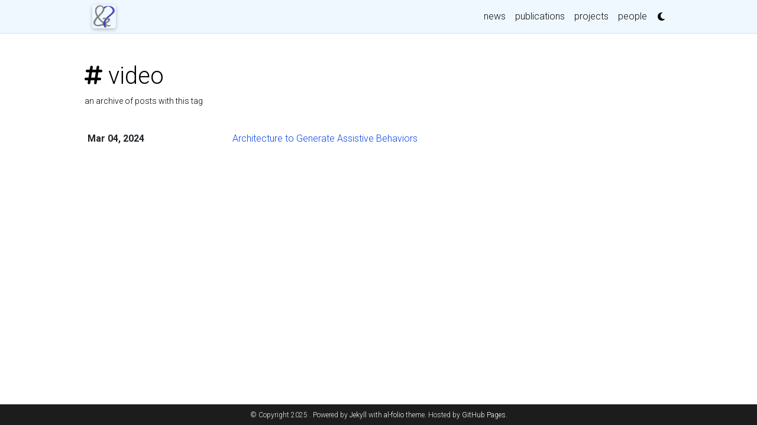

--- FILE ---
content_type: text/html; charset=utf-8
request_url: https://fandm-cares.github.io/blog/tag/video/
body_size: 2603
content:
<!DOCTYPE html> <html lang="en"> <head> <meta http-equiv="Content-Type" content="text/html; charset=UTF-8"> <meta charset="utf-8"> <meta name="viewport" content="width=device-width, initial-scale=1, shrink-to-fit=no"> <meta http-equiv="X-UA-Compatible" content="IE=edge"> <title> video | F&amp;M CARES </title> <meta name="author" content=" "> <meta name="description" content="A simple, whitespace theme for academics. Based on [*folio](https://github.com/bogoli/-folio) design. "> <meta name="keywords" content="jekyll, jekyll-theme, academic-website, portfolio-website"> <link rel="stylesheet" href="/assets/css/bootstrap.min.css?a4b3f509e79c54a512b890d73235ef04"> <link rel="stylesheet" href="https://cdn.jsdelivr.net/npm/mdbootstrap@4.20.0/css/mdb.min.css" integrity="sha256-jpjYvU3G3N6nrrBwXJoVEYI/0zw8htfFnhT9ljN3JJw=" crossorigin="anonymous"> <link defer rel="stylesheet" href="/assets/css/academicons.min.css?f0b7046b84e425c55f3463ac249818f5"> <link defer rel="stylesheet" type="text/css" href="https://fonts.googleapis.com/css?family=Roboto:300,400,500,700|Roboto+Slab:100,300,400,500,700|Material+Icons&amp;display=swap"> <link defer rel="stylesheet" href="/assets/css/jekyll-pygments-themes-github.css?591dab5a4e56573bf4ef7fd332894c99" media="" id="highlight_theme_light"> <link rel="shortcut icon" href="/assets/img/logo.png?524ff5adf5433070866897475e15e859"> <link rel="stylesheet" href="/assets/css/main.css?d41d8cd98f00b204e9800998ecf8427e"> <link rel="canonical" href="https://fandm-cares.github.io/blog/tag/video/"> <link defer rel="stylesheet" href="/assets/css/jekyll-pygments-themes-native.css?5847e5ed4a4568527aa6cfab446049ca" media="none" id="highlight_theme_dark"> <script src="/assets/js/theme.js?0afe9f0ae161375728f7bcc5eb5b4ab4"></script> </head> <body class="fixed-top-nav "> <header> <nav id="navbar" class="navbar navbar-light navbar-expand-sm fixed-top" role="navigation"> <div class="container"> <a href="/" style="margin-bottom: -16px;"> <figure> <picture> <source class="responsive-img-srcset" srcset="/assets/img/logo-480.webp 480w,/assets/img/logo-800.webp 800w,/assets/img/logo-1400.webp 1400w," sizes="25px" type="image/webp"> <img src="/assets/img/logo.png?524ff5adf5433070866897475e15e859" class="img-fluid z-depth-1 rounded" width="40px" height="40px" alt="logo.png" loading="eager" onerror="this.onerror=null; $('.responsive-img-srcset').remove();"> </source></picture> </figure> </a> <button class="navbar-toggler collapsed ml-auto" type="button" data-toggle="collapse" data-target="#navbarNav" aria-controls="navbarNav" aria-expanded="false" aria-label="Toggle navigation"> <span class="sr-only">Toggle navigation</span> <span class="icon-bar top-bar"></span> <span class="icon-bar middle-bar"></span> <span class="icon-bar bottom-bar"></span> </button> <div class="collapse navbar-collapse text-right" id="navbarNav"> <ul class="navbar-nav ml-auto flex-nowrap"> <li class="nav-item "> <a class="nav-link" href="/"> </a> </li> <li class="nav-item "> <a class="nav-link" href="/news/index.html">news </a> </li> <li class="nav-item "> <a class="nav-link" href="/publications/">publications </a> </li> <li class="nav-item "> <a class="nav-link" href="/projects/">projects </a> </li> <li class="nav-item "> <a class="nav-link" href="/people/">people </a> </li> <li class="toggle-container"> <button id="light-toggle" title="Change theme"> <i class="fa-solid fa-moon"></i> <i class="fa-solid fa-sun"></i> </button> </li> </ul> </div> </div> </nav> <progress id="progress" value="0"> <div class="progress-container"> <span class="progress-bar"></span> </div> </progress> </header> <div class="container mt-5" role="main"> <div class="post"> <header class="post-header"> <h1 class="post-title"> <i class="fa-solid fa-hashtag fa-sm"></i> video</h1> <p class="post-description">an archive of posts with this tag</p> </header> <article> <div class="table-responsive"> <table class="table table-sm table-borderless"> <tr> <th scope="row">Mar 04, 2024</th> <td> <a class="post-link" href="/blog/2024/behavior-arch/">Architecture to Generate Assistive Behaviors</a> </td> </tr> </table> </div> </article> </div> </div> <footer class="fixed-bottom" role="contentinfo"> <div class="container mt-0"> © Copyright 2025 . Powered by <a href="https://jekyllrb.com/" target="_blank" rel="external nofollow noopener">Jekyll</a> with <a href="https://github.com/alshedivat/al-folio" rel="external nofollow noopener" target="_blank">al-folio</a> theme. Hosted by <a href="https://pages.github.com/" target="_blank" rel="external nofollow noopener">GitHub Pages</a>. </div> </footer> <script src="https://cdn.jsdelivr.net/npm/jquery@3.6.0/dist/jquery.min.js" integrity="sha256-/xUj+3OJU5yExlq6GSYGSHk7tPXikynS7ogEvDej/m4=" crossorigin="anonymous"></script> <script src="/assets/js/bootstrap.bundle.min.js"></script> <script src="https://cdn.jsdelivr.net/npm/mdbootstrap@4.20.0/js/mdb.min.js" integrity="sha256-NdbiivsvWt7VYCt6hYNT3h/th9vSTL4EDWeGs5SN3DA=" crossorigin="anonymous"></script> <script defer src="https://cdn.jsdelivr.net/npm/masonry-layout@4.2.2/dist/masonry.pkgd.min.js" integrity="sha256-Nn1q/fx0H7SNLZMQ5Hw5JLaTRZp0yILA/FRexe19VdI=" crossorigin="anonymous"></script> <script defer src="https://cdn.jsdelivr.net/npm/imagesloaded@5.0.0/imagesloaded.pkgd.min.js" integrity="sha256-htrLFfZJ6v5udOG+3kNLINIKh2gvoKqwEhHYfTTMICc=" crossorigin="anonymous"></script> <script defer src="/assets/js/masonry.js" type="text/javascript"></script> <script defer src="https://cdn.jsdelivr.net/npm/medium-zoom@1.1.0/dist/medium-zoom.min.js" integrity="sha256-ZgMyDAIYDYGxbcpJcfUnYwNevG/xi9OHKaR/8GK+jWc=" crossorigin="anonymous"></script> <script defer src="/assets/js/zoom.js?85ddb88934d28b74e78031fd54cf8308"></script> <script src="/assets/js/no_defer.js?2930004b8d7fcd0a8e00fdcfc8fc9f24"></script> <script defer src="/assets/js/common.js?da39b660470d1ba6e6b8bf5f37070b6e"></script> <script defer src="/assets/js/copy_code.js?12775fdf7f95e901d7119054556e495f" type="text/javascript"></script> <script async src="https://d1bxh8uas1mnw7.cloudfront.net/assets/embed.js"></script> <script async src="https://badge.dimensions.ai/badge.js"></script> <script type="text/javascript">window.MathJax={tex:{tags:"ams"}};</script> <script defer type="text/javascript" id="MathJax-script" src="https://cdn.jsdelivr.net/npm/mathjax@3.2.0/es5/tex-mml-chtml.js"></script> <script defer src="https://polyfill.io/v3/polyfill.min.js?features=es6"></script> <script type="text/javascript">function progressBarSetup(){"max"in document.createElement("progress")?(initializeProgressElement(),$(document).on("scroll",function(){progressBar.attr({value:getCurrentScrollPosition()})}),$(window).on("resize",initializeProgressElement)):(resizeProgressBar(),$(document).on("scroll",resizeProgressBar),$(window).on("resize",resizeProgressBar))}function getCurrentScrollPosition(){return $(window).scrollTop()}function initializeProgressElement(){let e=$("#navbar").outerHeight(!0);$("body").css({"padding-top":e}),$("progress-container").css({"padding-top":e}),progressBar.css({top:e}),progressBar.attr({max:getDistanceToScroll(),value:getCurrentScrollPosition()})}function getDistanceToScroll(){return $(document).height()-$(window).height()}function resizeProgressBar(){progressBar.css({width:getWidthPercentage()+"%"})}function getWidthPercentage(){return getCurrentScrollPosition()/getDistanceToScroll()*100}const progressBar=$("#progress");window.onload=function(){setTimeout(progressBarSetup,50)};</script> </body> </html>

--- FILE ---
content_type: application/javascript; charset=utf-8
request_url: https://fandm-cares.github.io/assets/js/copy_code.js?12775fdf7f95e901d7119054556e495f
body_size: 39
content:
var codeBlocks=document.querySelectorAll("pre");codeBlocks.forEach(function(e){if((e.querySelector("pre:not(.lineno)")||e.querySelector("code"))&&e.querySelector("code:not(.language-chartjs)")&&e.querySelector("code:not(.language-diff2html)")&&e.querySelector("code:not(.language-echarts)")&&e.querySelector("code:not(.language-geojson)")&&e.querySelector("code:not(.language-mermaid)")&&e.querySelector("code:not(.language-vega_lite)")){var o=document.createElement("button");o.className="copy",o.type="button",o.ariaLabel="Copy code to clipboard",o.innerText="Copy",o.innerHTML='<i class="fa-solid fa-clipboard"></i>',o.addEventListener("click",function(){if(e.querySelector("pre:not(.lineno)"))var r=e.querySelector("pre:not(.lineno)").innerText.trim();else r=e.querySelector("code").innerText.trim();window.navigator.clipboard.writeText(r),o.innerText="Copied",o.innerHTML='<i class="fa-solid fa-clipboard-check"></i>',setTimeout(function(){o.innerText="Copy",o.innerHTML='<i class="fa-solid fa-clipboard"></i>'},3e3)});var r=document.createElement("div");r.className="code-display-wrapper";e.parentElement.insertBefore(r,e),r.append(e),r.append(o)}});